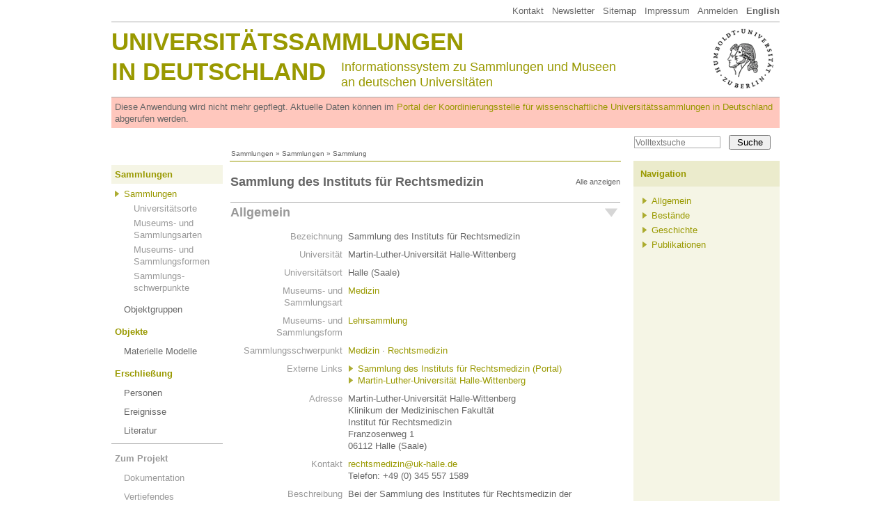

--- FILE ---
content_type: text/html
request_url: http://www.universitaetssammlungen.de/sammlung/628
body_size: 3531
content:
<!DOCTYPE html>
<html lang="de">
  <head>
    <meta http-equiv="Content-Type" content="text/html; charset=utf-8">
    <title>Sammlung des Instituts für Rechtsmedizin, Martin-Luther-Universität Halle-Wittenberg &middot; Universitätssammlungen in Deutschland</title>
    <link rel="stylesheet" type="text/css" href="/css/usm3.css?2">
    <link rel="stylesheet" type="text/css" href="/css/print.css" media="print">
    <link rel="stylesheet" type="text/css" href="/lightbox/css/lightbox.css">
    <script type="text/javascript" src="/js/jquery/1.7.2/jquery.min.js"></script>
    <script type="text/javascript" src="/js/jquery/jquery.appear-1.1.1.min.js"></script>
    <!-- <script type="text/javascript" src="/js/jquery/waypoints.min.js"></script> -->
    <script type="text/javascript" src="/lightbox/lightbox.js"></script>
    <script type="text/javascript" src="/js/jquery/carousel.js"></script>
    <script type="text/javascript" src="/js/usm3.js"></script>  
  </head>
  <body>

<div id="pgCanvas">
    
  <!-- Menu Top -->
  <div id="menuTop"><a href="/dokumentation/impressum">Kontakt</a> &nbsp;
<a href="https://wissenschaftliche-sammlungen.de/de/nachrichten/newsletter-abonnieren" target="_blank">Newsletter</a> &nbsp;
<a href="/dokumentation/sitemap">Sitemap</a> &nbsp; 
<a href="/dokumentation/impressum">Impressum</a> &nbsp; 
<a href="/account">Anmelden</a> &nbsp; 
<a href="/sammlung/628?setLocale=en"><b>English</b></a>

</div>
  
  <!-- Header Area   -->
  <div id="header1">
        <div id="huLogo"><a href="http://www.hu-berlin.de/" target="_blank"><img src="/shared/hu.png"></a></div>
     <div id="headTitle1"><a href="/">Universitätssammlungen</a></div>
    <div id="headTitle2"><a href="/">in Deutschland</a></div>
    <div id="headSubTitle">Informationssystem zu Sammlungen und Museen<br>
    an deutschen Universitäten</div>  </div>
	
  <div id="obsolescenceWarning">
    Diese Anwendung wird nicht mehr gepflegt. Aktuelle Daten können im <a href="https://portal.wissenschaftliche-sammlungen.de" target="_blank">Portal der Koordinierungsstelle für wissenschaftliche Universitätssammlungen in Deutschland</a> abgerufen werden.
  </div>
  
  <!-- Search -->
  <div id="pgSearchBox"><form action="/search/volltext" method="get"><input type="text" name="fulltext" value="" placeholder="Volltextsuche"><input type="submit" value="Suche"></form></div>
  
  <!-- Breadcrumb -->
  <div id="breadcrumb"><a href="/index/sammlungen">Sammlungen</a> » <a href="/index/sammlungen">Sammlungen</a> » Sammlung</div>
  
  <div style="overflow:hidden">
  <!-- Main Menu -->
  <div id="menuMain"><!-- Ebene 1 -->
<ul>
          <li class="standard">
      <span class="active"><a href="/index/sammlungen">Sammlungen</a></span>
	<ul>
		<li class="active2"><a href="/index/sammlungen">Sammlungen</a>
		<ul style="margin-top:4px;margin-bottom:0px">
		<li class="nonActive"><a href="/index/orte">Universitätsorte</a></li>
		<li class="nonActive"><a href="/index/arten">Museums- und Sammlungsarten</a></li>
		<li class="nonActive"><a href="/index/formen">Museums- und Sammlungsformen</a></li>
		<li class="nonActive"><a href="/index/swp">Sammlungs-<br>schwerpunkte</a></li>
</ul>
</li>
		<li class=""><a href="/index/obg">Objektgruppen</a>
</li>
</ul>
    </li>
          <li class="standard">
      <span class=""><a href="/modelle">Objekte</a></span>
	<ul>
		<li class=""><a href="/modelle">Materielle Modelle</a>
</li>
</ul>
    </li>
          <li class="standard">
      <span class=""><a href="/personen">Erschließung</a></span>
	<ul>
		<li class=""><a href="/personen">Personen</a>
</li>
		<li class=""><a href="/index/events">Ereignisse</a>
</li>
		<li class=""><a href="/bibliographie">Literatur</a>
</li>
</ul>
    </li>
          <li class="projekt">
      <span class=""><a href="/dokumentation">Zum Projekt</a></span>
	<ul>
		<li class=""><a href="/dokumentation">Dokumentation</a>
</li>
		<li class=""><a href="/dokumentation/vertiefendes">Vertiefendes</a>
</li>
		<li class=""><a href="/dokumentation/statistik">Statistiken</a>
</li>
</ul>
    </li>
  </ul></div>
  
    
      <!-- Main -->
      <div id="content">
<div id="objectNav">

<div id="idxNavStandard" class="idxNavContainer">
<h2><div class="idxNavShowAll" onclick="jIdxNavAll();">Alle anzeigen</div>Sammlung des Instituts für Rechtsmedizin</h2>
<div class="idxNavSection"><div id="idxNavStandard1" class="idxNavSectionHead idxNavOpen" onclick="jIdxNavToggle('idxNavStandard1');">Allgemein</div><div id="idxNavStandard1Content" class="idxNavContent idxNavOpen">
<table cellspacing="0" cellpadding="0" border="0" class="data">
<tr><td class="key">Bezeichnung</td><td>Sammlung des Instituts für Rechtsmedizin</td></tr>
<tr><td class="key">Universität</td><td>Martin-Luther-Universität Halle-Wittenberg</td></tr>
<tr><td class="key">Universitätsort</td><td>Halle (Saale)</td></tr>
<tr><td class="key">Museums- und Sammlungsart</td><td><a href="/search/art/Medizin">Medizin</a></td></tr>
<tr><td class="key">Museums- und Sammlungsform</td><td><a href="/search/form/Lehrsammlung">Lehrsammlung</a></td></tr>
<tr><td class="key">Sammlungsschwerpunkt</td><td><a href="/search/swp/Medizin">Medizin</a> &middot; <a href="/search/swp/Rechtsmedizin">Rechtsmedizin</a></td></tr>
<tr><td class="key">Externe&nbsp;Links</td><td><ul class="hyperlist"><li><a href="https://portal.wissenschaftliche-sammlungen.de/SciCollection/5787">Sammlung des Instituts für Rechtsmedizin (Portal)</a></li></ul><ul class="hyperlist">
<li><a href="https://www.uni-halle.de/" target="_blank">Martin-Luther-Universität Halle-Wittenberg</a></li>
</ul>
</td></tr>
<tr><td class="key">Adresse</td><td>Martin-Luther-Universität Halle-Wittenberg<br>Klinikum der Medizinischen Fakultät<br>Institut für Rechtsmedizin<br>Franzosenweg 1<br />06112 Halle (Saale)</td></tr>
<tr><td class="key">Kontakt</td><td><a class="ml" href="&#109;&#97;&#105;&#108;&#116;&#111;&#58;&#32;&#114;&#101;&#99;&#104;&#116;&#115;&#109;&#101;&#100;&#105;&#122;&#105;&#110;&#64;&#117;&#107;-&#104;&#97;&#108;&#108;&#101;.&#100;&#101;">&#114;&#101;&#99;&#104;&#116;&#115;&#109;&#101;&#100;&#105;&#122;&#105;&#110;&#64;&#117;&#107;-&#104;&#97;&#108;&#108;&#101;.&#100;&#101;</a><br />Telefon: +49 (0) 345 557 1589<br /></td></tr>
<tr><td class="key">Beschreibung</td><td>Bei der Sammlung des Institutes für Rechtsmedizin der Universität Halle-Wittenberg handelt es sich um eine Präparate-Sammlung, welche zu Lehrzwecken dient. Die meisten Objekte stammen aus der Zeit nach dem Zweiten Weltkrieg. Es liegen jedoch auch Präparate vor, welche älteren Ursprunges sind.&nbsp;</td></tr>
<tr><td class="key">Stand der Informationen</td><td>April 2009</td></tr>
<tr><td>&nbsp;</td><td width="90%">&nbsp;</td></tr></table>
</div></div>
<div class="idxNavSection"><div id="idxNavStandard2" class="idxNavSectionHead idxNavClosed" onclick="jIdxNavToggle('idxNavStandard2');">Bestände</div><div id="idxNavStandard2Content" class="idxNavContent idxNavClosed">
<table cellspacing="0" cellpadding="0" border="0" class="data">
<tr><td class="key">Objektgruppen</td><td><ul>
  <li><span class="grey">Naturalia: 
  <a href="/search/obgnatur/Tiere" title="Objektgruppen: Naturerscheinungen">Tiere</a>&nbsp;- <a href="/search/obgexistenzform/Pr%C3%A4parate" title="Objektgruppen: Existenzform">Präparate</a>&nbsp;- <a href="/search/obgforschung/Rechtsmedizin" title="Objektgruppen: Forschungsbereich">Rechtsmedizin</a></span>
</li><li><span class="grey">Naturalia: 
  <a href="/search/obgnatur/Mensch" title="Objektgruppen: Naturerscheinungen">Mensch</a>&nbsp;- <a href="/search/obgexistenzform/Pr%C3%A4parate" title="Objektgruppen: Existenzform">Präparate</a>&nbsp;- <a href="/search/obgforschung/Rechtsmedizin" title="Objektgruppen: Forschungsbereich">Rechtsmedizin</a></span>
</li></ul>
</td></tr>
<tr><td class="key">Bedeutende Teilbestände</td><td>Es gibt keine Informationen zu Teilbeständen.<br>
</td></tr>
<tr><td>&nbsp;</td><td width="90%">&nbsp;</td></tr></table>
</div></div>
<div class="idxNavSection"><div id="idxNavStandard3" class="idxNavSectionHead idxNavClosed" onclick="jIdxNavToggle('idxNavStandard3');">Geschichte</div><div id="idxNavStandard3Content" class="idxNavContent idxNavClosed">
<table cellspacing="0" cellpadding="0" border="0" class="data">
<tr><td class="key">Personen</td><td>  <ul>
    <li><a href="/person/191">Arthur Schulz (1867-1932)</a>  </li>
  <li><a href="/person/190">Kurt Walcher (1891-1973)</a>  </li>
  </ul>
</td></tr>
<tr><td class="key">Geschichte</td><td>Die Tradition der Gerichtsmedizin als Unterrichtsfach reicht bis in die Frühphase der 1694 gegründeten Academia Fridericiana Halensis zurück. Aber erst 250 Jahre später wurde dieses Fach in Halle institutionalisiert. Bereits lange Zeit vor der tatsächlichen Fertigstellung des späteren Institutes für Gerichtliche und Soziale Medizin am 26. Januar 1936, setzte sich der Lehrstuhlinhaber des Faches Arthur Schulz (1867-1932) beim zuständigen Ministerium für den Bau eines eigenen Hauses ein. Vorbild war für Schulz das unter Adolf Lesser (1851-1926) in Breslau entstandene Institut. Mit dem Ausbruch des I. Weltkrieges endeten zunächst die jahrelang geführten Bauverhandlungen zwischen Schulz und den Behörden, um erst 1923 erneut aufgenommen zu werden. Es kam jedoch, in erster Linie bedingt durch die einsetzende Inflation, zu weiteren Verzögerungen bei der Ausführung des Projektes. Am ersten April 1928 konnte dann mit den Einrichtungsarbeiten des neuen rechtsmedizinisches Institutes begonnen werden. Im Jahre 1935 vermerkte der damalige Direktor Kurt Walcher (1891-1973) in der Universitätschronik den Erwerb einer Lehrsammlung aus dem Besitz des Professors Paul Fraenkel aus Berlin. Mit diesem Ankauf konnte eine bereits bestehende Institutssammlung erweitert werden. Nach dem Zweiten Weltkrieg erfolgte in den 1960er Jahren die Umbenennung des Institutes für Gerichtliche und Soziale Medizin in Institut für Gerichtliche Medizin und Kriminalistik. Heute trägt es den Namen Institut für Rechtsmedizin.<br>
<br>
Kaiser, 1978&nbsp;</td></tr>
<tr><td>&nbsp;</td><td width="90%">&nbsp;</td></tr></table>
</div></div>
<div class="idxNavSection"><div id="idxNavStandard4" class="idxNavSectionHead idxNavClosed" onclick="jIdxNavToggle('idxNavStandard4');">Publikationen</div><div id="idxNavStandard4Content" class="idxNavContent idxNavClosed">
<table cellspacing="0" cellpadding="0" border="0" class="data">
<tr><td class="key">Publikationen</td><td>  <ul class="relation">
    <li><a href="/publikation/1292">Kaiser, Wolfram; Simon, Axel: <i>Die Geschichte der Gerichtsmedizin an der Universität Halle-Wittenberg</i></a><br><i>Beiträge zur Universitätsgeschichte, 12</i>, Halle-Wittenberg 1978    </li>
  </ul>
</td></tr>
<tr><td>&nbsp;</td><td width="90%">&nbsp;</td></tr></table>
</div></div>
</div>
</div>
</div>
      <!-- Column Right -->
      <div id="pgRight"><!-- uiRnavObg1 -->
<h4>Navigation</h4>
<div>
      <ul>
          <li><a href="#header2" onclick="jIdxNavOnly(1); return false;">Allgemein</a></li>
          <li><a href="#header2" onclick="jIdxNavOnly(2); return false;">Bestände</a></li>
          <li><a href="#header2" onclick="jIdxNavOnly(3); return false;">Geschichte</a></li>
          <li><a href="#header2" onclick="jIdxNavOnly(4); return false;">Publikationen</a></li>
      
    </ul>
    
  </div></div>
  
    
  </div>
  
  <div id="footer">&copy; Hermann von Helmholtz-Zentrum für Kulturtechnik, Humboldt-Universität zu Berlin</div>

</div>
   </body>
</html>


